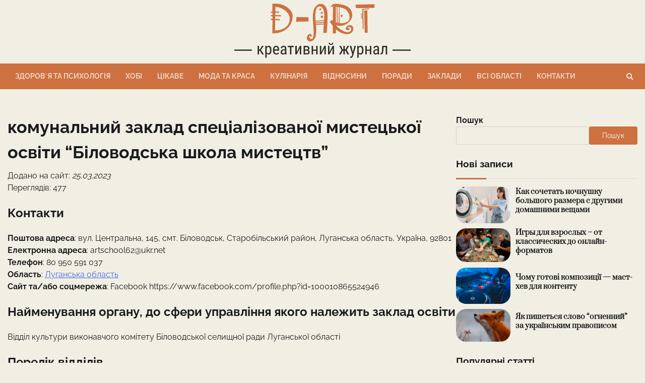

--- FILE ---
content_type: text/html; charset=UTF-8
request_url: https://d-art.org.ua/places/komunalnyj-zaklad-speczializovanoyi-mysteczkoyi-osvity-bilovodska-shkola-mystecztv/
body_size: 13522
content:
<!doctype html>
<html lang="uk">
<head>
  <title>комунальний заклад спеціалізованої мистецької освіти &#8220;Біловодська школа мистецтв&#8221; &#8211; Креативний журнал</title>
  	<meta charset="UTF-8">
	<meta name="viewport" content="width=device-width, initial-scale=1">
	<link rel="profile" href="https://gmpg.org/xfn/11">
	<!-- Google tag (gtag.js) -->
  <script async src="https://www.googletagmanager.com/gtag/js?id=G-BC1EHSP2DQ"></script>
  <script>
    window.dataLayer = window.dataLayer || [];
    function gtag(){dataLayer.push(arguments);}
    gtag('js', new Date());

    gtag('config', 'G-BC1EHSP2DQ');
  </script>
  <meta name="ahrefs-site-verification" content="4c5ff21a72ddb1f6c0fee9ed785a182e9cf4f7fe218ff3caa90941b9abfb4ea6">
  <meta name='robots' content='max-image-preview:large' />
<link rel="alternate" type="application/rss+xml" title="Креативний журнал &raquo; стрічка" href="https://d-art.org.ua/feed/" />
<link rel="alternate" type="application/rss+xml" title="Креативний журнал &raquo; Канал коментарів" href="https://d-art.org.ua/comments/feed/" />
<link rel="alternate" type="application/rss+xml" title="Креативний журнал &raquo; комунальний заклад спеціалізованої мистецької освіти &#8220;Біловодська школа мистецтв&#8221; Канал коментарів" href="https://d-art.org.ua/places/komunalnyj-zaklad-speczializovanoyi-mysteczkoyi-osvity-bilovodska-shkola-mystecztv/feed/" />
<link rel="alternate" title="oEmbed (JSON)" type="application/json+oembed" href="https://d-art.org.ua/wp-json/oembed/1.0/embed?url=https%3A%2F%2Fd-art.org.ua%2Fplaces%2Fkomunalnyj-zaklad-speczializovanoyi-mysteczkoyi-osvity-bilovodska-shkola-mystecztv%2F" />
<link rel="alternate" title="oEmbed (XML)" type="text/xml+oembed" href="https://d-art.org.ua/wp-json/oembed/1.0/embed?url=https%3A%2F%2Fd-art.org.ua%2Fplaces%2Fkomunalnyj-zaklad-speczializovanoyi-mysteczkoyi-osvity-bilovodska-shkola-mystecztv%2F&#038;format=xml" />
<style id='wp-img-auto-sizes-contain-inline-css'>
img:is([sizes=auto i],[sizes^="auto," i]){contain-intrinsic-size:3000px 1500px}
/*# sourceURL=wp-img-auto-sizes-contain-inline-css */
</style>
<style id='wp-emoji-styles-inline-css'>

	img.wp-smiley, img.emoji {
		display: inline !important;
		border: none !important;
		box-shadow: none !important;
		height: 1em !important;
		width: 1em !important;
		margin: 0 0.07em !important;
		vertical-align: -0.1em !important;
		background: none !important;
		padding: 0 !important;
	}
/*# sourceURL=wp-emoji-styles-inline-css */
</style>
<style id='wp-block-library-inline-css'>
:root{--wp-block-synced-color:#7a00df;--wp-block-synced-color--rgb:122,0,223;--wp-bound-block-color:var(--wp-block-synced-color);--wp-editor-canvas-background:#ddd;--wp-admin-theme-color:#007cba;--wp-admin-theme-color--rgb:0,124,186;--wp-admin-theme-color-darker-10:#006ba1;--wp-admin-theme-color-darker-10--rgb:0,107,160.5;--wp-admin-theme-color-darker-20:#005a87;--wp-admin-theme-color-darker-20--rgb:0,90,135;--wp-admin-border-width-focus:2px}@media (min-resolution:192dpi){:root{--wp-admin-border-width-focus:1.5px}}.wp-element-button{cursor:pointer}:root .has-very-light-gray-background-color{background-color:#eee}:root .has-very-dark-gray-background-color{background-color:#313131}:root .has-very-light-gray-color{color:#eee}:root .has-very-dark-gray-color{color:#313131}:root .has-vivid-green-cyan-to-vivid-cyan-blue-gradient-background{background:linear-gradient(135deg,#00d084,#0693e3)}:root .has-purple-crush-gradient-background{background:linear-gradient(135deg,#34e2e4,#4721fb 50%,#ab1dfe)}:root .has-hazy-dawn-gradient-background{background:linear-gradient(135deg,#faaca8,#dad0ec)}:root .has-subdued-olive-gradient-background{background:linear-gradient(135deg,#fafae1,#67a671)}:root .has-atomic-cream-gradient-background{background:linear-gradient(135deg,#fdd79a,#004a59)}:root .has-nightshade-gradient-background{background:linear-gradient(135deg,#330968,#31cdcf)}:root .has-midnight-gradient-background{background:linear-gradient(135deg,#020381,#2874fc)}:root{--wp--preset--font-size--normal:16px;--wp--preset--font-size--huge:42px}.has-regular-font-size{font-size:1em}.has-larger-font-size{font-size:2.625em}.has-normal-font-size{font-size:var(--wp--preset--font-size--normal)}.has-huge-font-size{font-size:var(--wp--preset--font-size--huge)}.has-text-align-center{text-align:center}.has-text-align-left{text-align:left}.has-text-align-right{text-align:right}.has-fit-text{white-space:nowrap!important}#end-resizable-editor-section{display:none}.aligncenter{clear:both}.items-justified-left{justify-content:flex-start}.items-justified-center{justify-content:center}.items-justified-right{justify-content:flex-end}.items-justified-space-between{justify-content:space-between}.screen-reader-text{border:0;clip-path:inset(50%);height:1px;margin:-1px;overflow:hidden;padding:0;position:absolute;width:1px;word-wrap:normal!important}.screen-reader-text:focus{background-color:#ddd;clip-path:none;color:#444;display:block;font-size:1em;height:auto;left:5px;line-height:normal;padding:15px 23px 14px;text-decoration:none;top:5px;width:auto;z-index:100000}html :where(.has-border-color){border-style:solid}html :where([style*=border-top-color]){border-top-style:solid}html :where([style*=border-right-color]){border-right-style:solid}html :where([style*=border-bottom-color]){border-bottom-style:solid}html :where([style*=border-left-color]){border-left-style:solid}html :where([style*=border-width]){border-style:solid}html :where([style*=border-top-width]){border-top-style:solid}html :where([style*=border-right-width]){border-right-style:solid}html :where([style*=border-bottom-width]){border-bottom-style:solid}html :where([style*=border-left-width]){border-left-style:solid}html :where(img[class*=wp-image-]){height:auto;max-width:100%}:where(figure){margin:0 0 1em}html :where(.is-position-sticky){--wp-admin--admin-bar--position-offset:var(--wp-admin--admin-bar--height,0px)}@media screen and (max-width:600px){html :where(.is-position-sticky){--wp-admin--admin-bar--position-offset:0px}}

/*# sourceURL=wp-block-library-inline-css */
</style><style id='wp-block-categories-inline-css'>
.wp-block-categories{box-sizing:border-box}.wp-block-categories.alignleft{margin-right:2em}.wp-block-categories.alignright{margin-left:2em}.wp-block-categories.wp-block-categories-dropdown.aligncenter{text-align:center}.wp-block-categories .wp-block-categories__label{display:block;width:100%}
/*# sourceURL=https://d-art.org.ua/wp-includes/blocks/categories/style.min.css */
</style>
<style id='wp-block-heading-inline-css'>
h1:where(.wp-block-heading).has-background,h2:where(.wp-block-heading).has-background,h3:where(.wp-block-heading).has-background,h4:where(.wp-block-heading).has-background,h5:where(.wp-block-heading).has-background,h6:where(.wp-block-heading).has-background{padding:1.25em 2.375em}h1.has-text-align-left[style*=writing-mode]:where([style*=vertical-lr]),h1.has-text-align-right[style*=writing-mode]:where([style*=vertical-rl]),h2.has-text-align-left[style*=writing-mode]:where([style*=vertical-lr]),h2.has-text-align-right[style*=writing-mode]:where([style*=vertical-rl]),h3.has-text-align-left[style*=writing-mode]:where([style*=vertical-lr]),h3.has-text-align-right[style*=writing-mode]:where([style*=vertical-rl]),h4.has-text-align-left[style*=writing-mode]:where([style*=vertical-lr]),h4.has-text-align-right[style*=writing-mode]:where([style*=vertical-rl]),h5.has-text-align-left[style*=writing-mode]:where([style*=vertical-lr]),h5.has-text-align-right[style*=writing-mode]:where([style*=vertical-rl]),h6.has-text-align-left[style*=writing-mode]:where([style*=vertical-lr]),h6.has-text-align-right[style*=writing-mode]:where([style*=vertical-rl]){rotate:180deg}
/*# sourceURL=https://d-art.org.ua/wp-includes/blocks/heading/style.min.css */
</style>
<style id='wp-block-search-inline-css'>
.wp-block-search__button{margin-left:10px;word-break:normal}.wp-block-search__button.has-icon{line-height:0}.wp-block-search__button svg{height:1.25em;min-height:24px;min-width:24px;width:1.25em;fill:currentColor;vertical-align:text-bottom}:where(.wp-block-search__button){border:1px solid #ccc;padding:6px 10px}.wp-block-search__inside-wrapper{display:flex;flex:auto;flex-wrap:nowrap;max-width:100%}.wp-block-search__label{width:100%}.wp-block-search.wp-block-search__button-only .wp-block-search__button{box-sizing:border-box;display:flex;flex-shrink:0;justify-content:center;margin-left:0;max-width:100%}.wp-block-search.wp-block-search__button-only .wp-block-search__inside-wrapper{min-width:0!important;transition-property:width}.wp-block-search.wp-block-search__button-only .wp-block-search__input{flex-basis:100%;transition-duration:.3s}.wp-block-search.wp-block-search__button-only.wp-block-search__searchfield-hidden,.wp-block-search.wp-block-search__button-only.wp-block-search__searchfield-hidden .wp-block-search__inside-wrapper{overflow:hidden}.wp-block-search.wp-block-search__button-only.wp-block-search__searchfield-hidden .wp-block-search__input{border-left-width:0!important;border-right-width:0!important;flex-basis:0;flex-grow:0;margin:0;min-width:0!important;padding-left:0!important;padding-right:0!important;width:0!important}:where(.wp-block-search__input){appearance:none;border:1px solid #949494;flex-grow:1;font-family:inherit;font-size:inherit;font-style:inherit;font-weight:inherit;letter-spacing:inherit;line-height:inherit;margin-left:0;margin-right:0;min-width:3rem;padding:8px;text-decoration:unset!important;text-transform:inherit}:where(.wp-block-search__button-inside .wp-block-search__inside-wrapper){background-color:#fff;border:1px solid #949494;box-sizing:border-box;padding:4px}:where(.wp-block-search__button-inside .wp-block-search__inside-wrapper) .wp-block-search__input{border:none;border-radius:0;padding:0 4px}:where(.wp-block-search__button-inside .wp-block-search__inside-wrapper) .wp-block-search__input:focus{outline:none}:where(.wp-block-search__button-inside .wp-block-search__inside-wrapper) :where(.wp-block-search__button){padding:4px 8px}.wp-block-search.aligncenter .wp-block-search__inside-wrapper{margin:auto}.wp-block[data-align=right] .wp-block-search.wp-block-search__button-only .wp-block-search__inside-wrapper{float:right}
/*# sourceURL=https://d-art.org.ua/wp-includes/blocks/search/style.min.css */
</style>
<style id='wp-block-search-theme-inline-css'>
.wp-block-search .wp-block-search__label{font-weight:700}.wp-block-search__button{border:1px solid #ccc;padding:.375em .625em}
/*# sourceURL=https://d-art.org.ua/wp-includes/blocks/search/theme.min.css */
</style>
<style id='wp-block-group-inline-css'>
.wp-block-group{box-sizing:border-box}:where(.wp-block-group.wp-block-group-is-layout-constrained){position:relative}
/*# sourceURL=https://d-art.org.ua/wp-includes/blocks/group/style.min.css */
</style>
<style id='wp-block-group-theme-inline-css'>
:where(.wp-block-group.has-background){padding:1.25em 2.375em}
/*# sourceURL=https://d-art.org.ua/wp-includes/blocks/group/theme.min.css */
</style>
<style id='global-styles-inline-css'>
:root{--wp--preset--aspect-ratio--square: 1;--wp--preset--aspect-ratio--4-3: 4/3;--wp--preset--aspect-ratio--3-4: 3/4;--wp--preset--aspect-ratio--3-2: 3/2;--wp--preset--aspect-ratio--2-3: 2/3;--wp--preset--aspect-ratio--16-9: 16/9;--wp--preset--aspect-ratio--9-16: 9/16;--wp--preset--color--black: #000000;--wp--preset--color--cyan-bluish-gray: #abb8c3;--wp--preset--color--white: #ffffff;--wp--preset--color--pale-pink: #f78da7;--wp--preset--color--vivid-red: #cf2e2e;--wp--preset--color--luminous-vivid-orange: #ff6900;--wp--preset--color--luminous-vivid-amber: #fcb900;--wp--preset--color--light-green-cyan: #7bdcb5;--wp--preset--color--vivid-green-cyan: #00d084;--wp--preset--color--pale-cyan-blue: #8ed1fc;--wp--preset--color--vivid-cyan-blue: #0693e3;--wp--preset--color--vivid-purple: #9b51e0;--wp--preset--gradient--vivid-cyan-blue-to-vivid-purple: linear-gradient(135deg,rgb(6,147,227) 0%,rgb(155,81,224) 100%);--wp--preset--gradient--light-green-cyan-to-vivid-green-cyan: linear-gradient(135deg,rgb(122,220,180) 0%,rgb(0,208,130) 100%);--wp--preset--gradient--luminous-vivid-amber-to-luminous-vivid-orange: linear-gradient(135deg,rgb(252,185,0) 0%,rgb(255,105,0) 100%);--wp--preset--gradient--luminous-vivid-orange-to-vivid-red: linear-gradient(135deg,rgb(255,105,0) 0%,rgb(207,46,46) 100%);--wp--preset--gradient--very-light-gray-to-cyan-bluish-gray: linear-gradient(135deg,rgb(238,238,238) 0%,rgb(169,184,195) 100%);--wp--preset--gradient--cool-to-warm-spectrum: linear-gradient(135deg,rgb(74,234,220) 0%,rgb(151,120,209) 20%,rgb(207,42,186) 40%,rgb(238,44,130) 60%,rgb(251,105,98) 80%,rgb(254,248,76) 100%);--wp--preset--gradient--blush-light-purple: linear-gradient(135deg,rgb(255,206,236) 0%,rgb(152,150,240) 100%);--wp--preset--gradient--blush-bordeaux: linear-gradient(135deg,rgb(254,205,165) 0%,rgb(254,45,45) 50%,rgb(107,0,62) 100%);--wp--preset--gradient--luminous-dusk: linear-gradient(135deg,rgb(255,203,112) 0%,rgb(199,81,192) 50%,rgb(65,88,208) 100%);--wp--preset--gradient--pale-ocean: linear-gradient(135deg,rgb(255,245,203) 0%,rgb(182,227,212) 50%,rgb(51,167,181) 100%);--wp--preset--gradient--electric-grass: linear-gradient(135deg,rgb(202,248,128) 0%,rgb(113,206,126) 100%);--wp--preset--gradient--midnight: linear-gradient(135deg,rgb(2,3,129) 0%,rgb(40,116,252) 100%);--wp--preset--font-size--small: 12px;--wp--preset--font-size--medium: 20px;--wp--preset--font-size--large: 36px;--wp--preset--font-size--x-large: 42px;--wp--preset--font-size--regular: 16px;--wp--preset--font-size--larger: 36px;--wp--preset--font-size--huge: 48px;--wp--preset--spacing--20: 0.44rem;--wp--preset--spacing--30: 0.67rem;--wp--preset--spacing--40: 1rem;--wp--preset--spacing--50: 1.5rem;--wp--preset--spacing--60: 2.25rem;--wp--preset--spacing--70: 3.38rem;--wp--preset--spacing--80: 5.06rem;--wp--preset--shadow--natural: 6px 6px 9px rgba(0, 0, 0, 0.2);--wp--preset--shadow--deep: 12px 12px 50px rgba(0, 0, 0, 0.4);--wp--preset--shadow--sharp: 6px 6px 0px rgba(0, 0, 0, 0.2);--wp--preset--shadow--outlined: 6px 6px 0px -3px rgb(255, 255, 255), 6px 6px rgb(0, 0, 0);--wp--preset--shadow--crisp: 6px 6px 0px rgb(0, 0, 0);}:where(.is-layout-flex){gap: 0.5em;}:where(.is-layout-grid){gap: 0.5em;}body .is-layout-flex{display: flex;}.is-layout-flex{flex-wrap: wrap;align-items: center;}.is-layout-flex > :is(*, div){margin: 0;}body .is-layout-grid{display: grid;}.is-layout-grid > :is(*, div){margin: 0;}:where(.wp-block-columns.is-layout-flex){gap: 2em;}:where(.wp-block-columns.is-layout-grid){gap: 2em;}:where(.wp-block-post-template.is-layout-flex){gap: 1.25em;}:where(.wp-block-post-template.is-layout-grid){gap: 1.25em;}.has-black-color{color: var(--wp--preset--color--black) !important;}.has-cyan-bluish-gray-color{color: var(--wp--preset--color--cyan-bluish-gray) !important;}.has-white-color{color: var(--wp--preset--color--white) !important;}.has-pale-pink-color{color: var(--wp--preset--color--pale-pink) !important;}.has-vivid-red-color{color: var(--wp--preset--color--vivid-red) !important;}.has-luminous-vivid-orange-color{color: var(--wp--preset--color--luminous-vivid-orange) !important;}.has-luminous-vivid-amber-color{color: var(--wp--preset--color--luminous-vivid-amber) !important;}.has-light-green-cyan-color{color: var(--wp--preset--color--light-green-cyan) !important;}.has-vivid-green-cyan-color{color: var(--wp--preset--color--vivid-green-cyan) !important;}.has-pale-cyan-blue-color{color: var(--wp--preset--color--pale-cyan-blue) !important;}.has-vivid-cyan-blue-color{color: var(--wp--preset--color--vivid-cyan-blue) !important;}.has-vivid-purple-color{color: var(--wp--preset--color--vivid-purple) !important;}.has-black-background-color{background-color: var(--wp--preset--color--black) !important;}.has-cyan-bluish-gray-background-color{background-color: var(--wp--preset--color--cyan-bluish-gray) !important;}.has-white-background-color{background-color: var(--wp--preset--color--white) !important;}.has-pale-pink-background-color{background-color: var(--wp--preset--color--pale-pink) !important;}.has-vivid-red-background-color{background-color: var(--wp--preset--color--vivid-red) !important;}.has-luminous-vivid-orange-background-color{background-color: var(--wp--preset--color--luminous-vivid-orange) !important;}.has-luminous-vivid-amber-background-color{background-color: var(--wp--preset--color--luminous-vivid-amber) !important;}.has-light-green-cyan-background-color{background-color: var(--wp--preset--color--light-green-cyan) !important;}.has-vivid-green-cyan-background-color{background-color: var(--wp--preset--color--vivid-green-cyan) !important;}.has-pale-cyan-blue-background-color{background-color: var(--wp--preset--color--pale-cyan-blue) !important;}.has-vivid-cyan-blue-background-color{background-color: var(--wp--preset--color--vivid-cyan-blue) !important;}.has-vivid-purple-background-color{background-color: var(--wp--preset--color--vivid-purple) !important;}.has-black-border-color{border-color: var(--wp--preset--color--black) !important;}.has-cyan-bluish-gray-border-color{border-color: var(--wp--preset--color--cyan-bluish-gray) !important;}.has-white-border-color{border-color: var(--wp--preset--color--white) !important;}.has-pale-pink-border-color{border-color: var(--wp--preset--color--pale-pink) !important;}.has-vivid-red-border-color{border-color: var(--wp--preset--color--vivid-red) !important;}.has-luminous-vivid-orange-border-color{border-color: var(--wp--preset--color--luminous-vivid-orange) !important;}.has-luminous-vivid-amber-border-color{border-color: var(--wp--preset--color--luminous-vivid-amber) !important;}.has-light-green-cyan-border-color{border-color: var(--wp--preset--color--light-green-cyan) !important;}.has-vivid-green-cyan-border-color{border-color: var(--wp--preset--color--vivid-green-cyan) !important;}.has-pale-cyan-blue-border-color{border-color: var(--wp--preset--color--pale-cyan-blue) !important;}.has-vivid-cyan-blue-border-color{border-color: var(--wp--preset--color--vivid-cyan-blue) !important;}.has-vivid-purple-border-color{border-color: var(--wp--preset--color--vivid-purple) !important;}.has-vivid-cyan-blue-to-vivid-purple-gradient-background{background: var(--wp--preset--gradient--vivid-cyan-blue-to-vivid-purple) !important;}.has-light-green-cyan-to-vivid-green-cyan-gradient-background{background: var(--wp--preset--gradient--light-green-cyan-to-vivid-green-cyan) !important;}.has-luminous-vivid-amber-to-luminous-vivid-orange-gradient-background{background: var(--wp--preset--gradient--luminous-vivid-amber-to-luminous-vivid-orange) !important;}.has-luminous-vivid-orange-to-vivid-red-gradient-background{background: var(--wp--preset--gradient--luminous-vivid-orange-to-vivid-red) !important;}.has-very-light-gray-to-cyan-bluish-gray-gradient-background{background: var(--wp--preset--gradient--very-light-gray-to-cyan-bluish-gray) !important;}.has-cool-to-warm-spectrum-gradient-background{background: var(--wp--preset--gradient--cool-to-warm-spectrum) !important;}.has-blush-light-purple-gradient-background{background: var(--wp--preset--gradient--blush-light-purple) !important;}.has-blush-bordeaux-gradient-background{background: var(--wp--preset--gradient--blush-bordeaux) !important;}.has-luminous-dusk-gradient-background{background: var(--wp--preset--gradient--luminous-dusk) !important;}.has-pale-ocean-gradient-background{background: var(--wp--preset--gradient--pale-ocean) !important;}.has-electric-grass-gradient-background{background: var(--wp--preset--gradient--electric-grass) !important;}.has-midnight-gradient-background{background: var(--wp--preset--gradient--midnight) !important;}.has-small-font-size{font-size: var(--wp--preset--font-size--small) !important;}.has-medium-font-size{font-size: var(--wp--preset--font-size--medium) !important;}.has-large-font-size{font-size: var(--wp--preset--font-size--large) !important;}.has-x-large-font-size{font-size: var(--wp--preset--font-size--x-large) !important;}
/*# sourceURL=global-styles-inline-css */
</style>

<style id='classic-theme-styles-inline-css'>
/*! This file is auto-generated */
.wp-block-button__link{color:#fff;background-color:#32373c;border-radius:9999px;box-shadow:none;text-decoration:none;padding:calc(.667em + 2px) calc(1.333em + 2px);font-size:1.125em}.wp-block-file__button{background:#32373c;color:#fff;text-decoration:none}
/*# sourceURL=/wp-includes/css/classic-themes.min.css */
</style>
<link rel='stylesheet' id='parent-style-css' href='https://d-art.org.ua/wp-content/themes/web-blog/style.css?ver=6.9' media='all' />
<link rel='stylesheet' id='web-blog-fonts-css' href='https://d-art.org.ua/wp-content/fonts/2e89f85d5739a94c170c697dafdbc08f.css' media='all' />
<link rel='stylesheet' id='web-blog-slick-style-css' href='https://d-art.org.ua/wp-content/themes/web-blog/assets/css/slick.css?ver=1.8.0' media='all' />
<link rel='stylesheet' id='web-blog-fontawesome-style-css' href='https://d-art.org.ua/wp-content/themes/web-blog/assets/css/fontawesome.css?ver=1.8.0' media='all' />
<link rel='stylesheet' id='web-blog-blocks-style-css' href='https://d-art.org.ua/wp-content/themes/web-blog/assets/css/blocks.css?ver=6.9' media='all' />
<link rel='stylesheet' id='web-blog-style-css' href='https://d-art.org.ua/wp-content/themes/web-blog/style.css?ver=1.1.1' media='all' />
<script src="https://d-art.org.ua/wp-includes/js/jquery/jquery.min.js?ver=3.7.1" id="jquery-core-js"></script>
<script src="https://d-art.org.ua/wp-includes/js/jquery/jquery-migrate.min.js?ver=3.4.1" id="jquery-migrate-js"></script>
<link rel="https://api.w.org/" href="https://d-art.org.ua/wp-json/" /><link rel="EditURI" type="application/rsd+xml" title="RSD" href="https://d-art.org.ua/xmlrpc.php?rsd" />
<meta name="generator" content="WordPress 6.9" />
<link rel="canonical" href="https://d-art.org.ua/places/komunalnyj-zaklad-speczializovanoyi-mysteczkoyi-osvity-bilovodska-shkola-mystecztv/" />
<link rel='shortlink' href='https://d-art.org.ua/?p=1825' />
<link rel="pingback" href="https://d-art.org.ua/xmlrpc.php">
<style type="text/css" id="breadcrumb-trail-css">.trail-items li:not(:last-child):after {content: "/";}</style>
	<style type="text/css">

		/* Site title and tagline color css */
		.site-title a{
			color: #d58d66;
		}
		.site-description {
			color: #cd7140;
		}
		/* End Site title and tagline color css */

		/* Primay color css */
		:root {
			--header-text-color: #d58d66;
		}

		/* Primay color css */

		/*Typography CSS*/

		
		
		
		
	/*End Typography CSS*/

</style>

	<link rel="icon" href="https://d-art.org.ua/wp-content/uploads/2023/02/cropped-dart-favicon-32x32.jpg" sizes="32x32" />
<link rel="icon" href="https://d-art.org.ua/wp-content/uploads/2023/02/cropped-dart-favicon-192x192.jpg" sizes="192x192" />
<link rel="apple-touch-icon" href="https://d-art.org.ua/wp-content/uploads/2023/02/cropped-dart-favicon-180x180.jpg" />
<meta name="msapplication-TileImage" content="https://d-art.org.ua/wp-content/uploads/2023/02/cropped-dart-favicon-270x270.jpg" />
		<style id="wp-custom-css">
			.flex {
  display: -webkit-box;
  display: -ms-flexbox;
  display: flex;
}
.justify-center {
	-webkit-box-pack: center;
	-webkit-justify-content: center;
	-ms-flex-pack: center;
	justify-content: center;
}
.justify-between {
	-webkit-box-pack: justify;
	-webkit-justify-content: space-between;
	-ms-flex-pack: justify;
	justify-content: space-between;
}
.items-center {
	-webkit-box-align: center;
	-webkit-align-items: center;
	-ms-flex-align: center;
	align-items: center;
}

.mr-2 {
  margin-right: 0.5rem;
}
.mb-4 {
	margin-bottom: 1rem;
}

.hidden {
	display: none;
}

.italic {
	font-style: italic;
}

.content {
	overflow-wrap: break-word;
}
.content ul.wp-block-list {
	margin: 0 0 1.5em 0em
}

.faq-item {
	border-bottom: 1px solid #d9d9d9;
	padding-bottom: 1rem;
	margin-bottom: 1rem;
}
.faq-item__question {
	font-weight: 600;
}

.important-treba-block {
	background: #ffd2b9;
	border-left: 0.5rem solid #cd7140;
	border-radius: 8px;
	padding: 10px 15px;
}

table.custom {
	border-collapse: collapse;
}

table.custom thead {
	background: #2f2f2f; 
	color: #ffffff;
}

table.custom tbody {
	border: 1px solid #d8d7cc;
}

table.custom td, table.custom th {
	padding: 4px;
}
table.custom tbody tr:nth-child(even) {
	background: rgba(205,113,64, 0.12);
}

.other-places:not(:last-of-type) {
	border-bottom: 1px solid #d8d7cc;
	margin-bottom: 10px; 
	padding-bottom: 10px;
}
.other-places a {
	text-decoration: none;
}

.single-subjects {
	display: none;
	margin: 15px 0;
}

.single-subjects-title {
	font-size: 24px;
	font-weight: 800;
	margin-bottom: 15px;
	text-transform: uppercase;
}

.single-subjects-inner li {
	list-style-type: none;
	margin-bottom: 5px;
}
.single-subjects-inner a {
	text-decoration: none;
}		</style>
		</head>

<body class="wp-singular places-template-default single single-places postid-1825 wp-custom-logo wp-embed-responsive wp-theme-web-blog wp-child-theme-theme-child right-sidebar">
		<div id="page" class="site">
		<a class="skip-link screen-reader-text" href="#primary-content">Перейти до вмісту</a>
		<div id="loader" style="display:none;">
			<div class="loader-container">
				<div id="preloader">
					<div class="pre-loader-5"></div>
				</div>
			</div>
		</div><!-- #loader -->
		<header id="masthead" class="site-header">
			<div class="adore-header-title no-image">
				<div class="theme-wrapper">
					<div class="adore-header-title-wrapper">
						<div class="site-branding">
															<div class="site-logo">
									<a href="https://d-art.org.ua/" class="custom-logo-link" rel="home"><img width="350" height="119" src="https://d-art.org.ua/wp-content/uploads/2023/02/cropped-dart-logo-1.png" class="custom-logo" alt="Креативний журнал" decoding="async" srcset="https://d-art.org.ua/wp-content/uploads/2023/02/cropped-dart-logo-1.png 350w, https://d-art.org.ua/wp-content/uploads/2023/02/cropped-dart-logo-1-300x102.png 300w" sizes="(max-width: 350px) 100vw, 350px" /></a>								</div>
														</div><!-- .site-branding -->
					</div>
				</div>
			</div>
			<div class="header-outer-wrapper">
				<div class="adore-header">
					<div class="theme-wrapper">
						<div class="header-wrapper">
							<div class="header-nav-search">
								<div class="header-navigation">
									<nav id="site-navigation" class="main-navigation">
										<button class="menu-toggle" aria-controls="primary-menu" aria-expanded="false">
											<span></span>
											<span></span>
											<span></span>
										</button>
										<div class="menu-primary-menu-container"><ul id="primary-menu" class="menu"><li id="menu-item-768" class="menu-item menu-item-type-taxonomy menu-item-object-category menu-item-768"><a href="https://d-art.org.ua/category/zdorovya-ta-psyhologiya/">Здоровʼя та психологія</a></li>
<li id="menu-item-769" class="menu-item menu-item-type-taxonomy menu-item-object-category menu-item-769"><a href="https://d-art.org.ua/category/hobi/">Хобі</a></li>
<li id="menu-item-770" class="menu-item menu-item-type-taxonomy menu-item-object-category menu-item-770"><a href="https://d-art.org.ua/category/czikave/">Цікаве</a></li>
<li id="menu-item-771" class="menu-item menu-item-type-taxonomy menu-item-object-category menu-item-771"><a href="https://d-art.org.ua/category/moda-ta-krasa/">Мода та Краса</a></li>
<li id="menu-item-2894" class="menu-item menu-item-type-taxonomy menu-item-object-category menu-item-2894"><a href="https://d-art.org.ua/category/kulinariya/">Кулінарія</a></li>
<li id="menu-item-2895" class="menu-item menu-item-type-taxonomy menu-item-object-category menu-item-2895"><a href="https://d-art.org.ua/category/vidnosyny/">Відносини</a></li>
<li id="menu-item-10669" class="menu-item menu-item-type-taxonomy menu-item-object-category menu-item-10669"><a href="https://d-art.org.ua/category/porady/">Поради</a></li>
<li id="menu-item-1352" class="menu-item menu-item-type-custom menu-item-object-custom menu-item-1352"><a href="/places">Заклади</a></li>
<li id="menu-item-1351" class="menu-item menu-item-type-post_type menu-item-object-page menu-item-1351"><a href="https://d-art.org.ua/areas/">Всі області</a></li>
<li id="menu-item-2695" class="menu-item menu-item-type-post_type menu-item-object-page menu-item-2695"><a href="https://d-art.org.ua/kontakty/">Контакти</a></li>
</ul></div>									</nav><!-- #site-navigation -->
								</div>
								<div class="header-end">
									<div class="social-icons">
																			</div>
									<div class="navigation-search">
										<div class="navigation-search-wrap">
											<a href="#" title="Search" class="navigation-search-icon">
												<i class="fa fa-search"></i>
											</a>
											<div class="navigation-search-form">
												<form role="search" method="get" class="search-form" action="https://d-art.org.ua/">
				<label>
					<span class="screen-reader-text">Пошук:</span>
					<input type="search" class="search-field" placeholder="Пошук &hellip;" value="" name="s" />
				</label>
				<input type="submit" class="search-submit" value="Шукати" />
			</form>											</div>
										</div>
									</div>
								</div>
							</div>
						</div>
					</div>
				</div>
			</div>
		</header><!-- #masthead -->

		<div id="primary-content" class="primary-site-content">

			
				<div id="content" class="site-content theme-wrapper">
					<div class="theme-wrap">

					
<main id="primary" class="site-main">
  <article id="post-1825" class="post-1825 places type-places status-publish hentry area-luganska-oblast">
    <header class="entry-header">
			<h1 class="entry-title">комунальний заклад спеціалізованої мистецької освіти &#8220;Біловодська школа мистецтв&#8221;</h1>
    </header>
    <div class="entry-content">
      <div>Додано на сайт: <span class="italic">25.03.2023</span></div>
      <div>Переглядів: 477</div>
      <div>
        <h2>Контакти</h2>
        <div>
          <div><strong>Поштова адреса</strong>: вул. Центральна, 145, смт. Біловодськ, Старобільський район, Луганська область, Україна, 92801</div>
          <div><strong>Електронна адреса</strong>: artschool62@ukr.net</div>
          <div><strong>Телефон</strong>: 80 950 591 037</div>
          <div>
            <strong>Область</strong>: 
                                          <a href="https://d-art.org.ua/area/luganska-oblast/">Луганська область</a> 
                                    </div>
          <div><strong>Сайт та/або соцмережа</strong>: Facebook https://www.facebook.com/profile.php?id=100010865524946</div>
        </div>
        <h2>Найменування органу, до сфери управління якого належить заклад освіти</h2>
        <div>Відділ культури виконавчого комітету Біловодської селищної ради Луганської області</div>
        <h2>Перелік відділів</h2>
        <ul>
                      <li class="list-disc mb-2">Фортепіанний відділ;</li>
                      <li class="list-disc mb-2"> вокольно-хоровий відділ;</li>
                      <li class="list-disc mb-2"> класи: хореографії;</li>
                      <li class="list-disc mb-2"> образотворчого мистецтва;</li>
                      <li class="list-disc mb-2">скрипки;</li>
                      <li class="list-disc mb-2"> бандури;</li>
                      <li class="list-disc mb-2"> домри;</li>
                      <li class="list-disc mb-2"> балалайки;</li>
                  </ul>
        <h2>Керівництво</h2>
        <div>Директор Сокирка Ольга Анатоліївна, заступник директора з НР Хоружа Ірина Вадимівна</div>
        <h2>Оцінки</h2>
        <div>
          <table class="custom">
            <thead>
              <th>Критерій</th>
              <th>Оцінка</th>
            </thead>
            <tbody>
              <tr>
                                <td>Рейтинг закладу</td>
                <td>4.3/5 - (Оцінок: 33)</td>
              </tr>
              <tr>
                                <td>Викладачі</td>
                <td>4.6/5</td>
              </tr>
              <tr>
                                <td>Навчальна програма</td>
                <td>4.6/5</td>
              </tr>
              <tr>
                                <td>Зворотний зв'язок</td>
                <td>4.7/5</td>
              </tr>
            </tbody>
          </table>
        </div>
        <h2>Інші заклади</h2>
                  <div class="other-places">
            <a href="https://d-art.org.ua/places/pryluczka-shkola-mystecztv/">Прилуцька школа мистецтв</a>
          </div>
                  <div class="other-places">
            <a href="https://d-art.org.ua/places/mysteczka-shkola-ichnyanskoyi-miskoyi-rady/">Мистецька школа Ічнянської міської ради</a>
          </div>
                  <div class="other-places">
            <a href="https://d-art.org.ua/places/dobryanska-mysteczka-shkola/">Добрянська мистецька школа</a>
          </div>
                  <div class="other-places">
            <a href="https://d-art.org.ua/places/kz-semenivska-dytyacha-muzychna-shkola/">КЗ &#8220;Семенівська дитяча музична школа&#8221;</a>
          </div>
                  <div class="other-places">
            <a href="https://d-art.org.ua/places/goncharivska-shkola-mystecztv/">Гончарівська школа мистецтв</a>
          </div>
              </div>
    </div><!-- .entry-content -->
  </article>
</main>


<aside id="secondary" class="widget-area">
	<section id="block-2" class="widget widget_block widget_search"><form role="search" method="get" action="https://d-art.org.ua/" class="wp-block-search__button-outside wp-block-search__text-button wp-block-search"    ><label class="wp-block-search__label" for="wp-block-search__input-1" >Пошук</label><div class="wp-block-search__inside-wrapper" ><input class="wp-block-search__input" id="wp-block-search__input-1" placeholder="" value="" type="search" name="s" required /><button aria-label="Пошук" class="wp-block-search__button wp-element-button" type="submit" >Пошук</button></div></form></section><section id="web_blog_featured_posts_widget-2" class="widget widget adore-widget featured-widget">			<h2 class="widget-title">Нові записи</h2>			<div class="adore-widget-body">
										<div class="post-item post-list">
							<div class="post-item-image">
								<a href="https://d-art.org.ua/kak-sochetat-nochnushku-bolshogo-razmera-s-drugimi-domashnimi-veshami/">
									<img width="652" height="440" src="https://d-art.org.ua/wp-content/uploads/2026/01/kak-sochetat-nochnushku-bolshogo-razmera-s-drugimi-domashnimi-veshami03d-art.jpg" class="attachment-post-thumbnail size-post-thumbnail wp-post-image" alt="домашний образ plus size" decoding="async" fetchpriority="high" srcset="https://d-art.org.ua/wp-content/uploads/2026/01/kak-sochetat-nochnushku-bolshogo-razmera-s-drugimi-domashnimi-veshami03d-art.jpg 652w, https://d-art.org.ua/wp-content/uploads/2026/01/kak-sochetat-nochnushku-bolshogo-razmera-s-drugimi-domashnimi-veshami03d-art-300x202.jpg 300w" sizes="(max-width: 652px) 100vw, 652px" />					
								</a>
							</div>
							<div class="post-item-content">
								<h3 class="entry-title">
									<a href="https://d-art.org.ua/kak-sochetat-nochnushku-bolshogo-razmera-s-drugimi-domashnimi-veshami/">Как сочетать ночнушку большого размера с другими домашними вещами</a>
								</h3>  
								<ul class="entry-meta">
									<li class="post-author"> <a href="https://d-art.org.ua/author/ag-dart/"><i class="far fa-user"></i>Кошова Оксана</a></li>
									<li class="post-date"><i class="far fa-calendar-alt"></i></span>16.01.2026</li>
								</ul>
							</div>
						</div>
												<div class="post-item post-list">
							<div class="post-item-image">
								<a href="https://d-art.org.ua/igri-dlya-vzroslikh-ot-klassicheskikh-do-onlain-formatov/">
									<img width="1000" height="624" src="https://d-art.org.ua/wp-content/uploads/2026/01/igri-dlya-vzroslikh-ot-klassicheskikh-do-onlain-formatov02d-art.jpg" class="attachment-post-thumbnail size-post-thumbnail wp-post-image" alt="" decoding="async" srcset="https://d-art.org.ua/wp-content/uploads/2026/01/igri-dlya-vzroslikh-ot-klassicheskikh-do-onlain-formatov02d-art.jpg 1000w, https://d-art.org.ua/wp-content/uploads/2026/01/igri-dlya-vzroslikh-ot-klassicheskikh-do-onlain-formatov02d-art-300x187.jpg 300w, https://d-art.org.ua/wp-content/uploads/2026/01/igri-dlya-vzroslikh-ot-klassicheskikh-do-onlain-formatov02d-art-768x479.jpg 768w" sizes="(max-width: 1000px) 100vw, 1000px" />					
								</a>
							</div>
							<div class="post-item-content">
								<h3 class="entry-title">
									<a href="https://d-art.org.ua/igri-dlya-vzroslikh-ot-klassicheskikh-do-onlain-formatov/">Игры для взрослых &#8211; от классических до онлайн-форматов</a>
								</h3>  
								<ul class="entry-meta">
									<li class="post-author"> <a href="https://d-art.org.ua/author/lid-dart/"><i class="far fa-user"></i>Ковтун Руслана</a></li>
									<li class="post-date"><i class="far fa-calendar-alt"></i></span>15.01.2026</li>
								</ul>
							</div>
						</div>
												<div class="post-item post-list">
							<div class="post-item-image">
								<a href="https://d-art.org.ua/chomu-gotovi-kompoziciyi-mast-khev-dlya-kontentu/">
									<img width="1000" height="667" src="https://d-art.org.ua/wp-content/uploads/2026/01/chomu-gotovi-kompoziciyi-mast-khev-dlya-kontentu01d-art.jpg" class="attachment-post-thumbnail size-post-thumbnail wp-post-image" alt="" decoding="async" srcset="https://d-art.org.ua/wp-content/uploads/2026/01/chomu-gotovi-kompoziciyi-mast-khev-dlya-kontentu01d-art.jpg 1000w, https://d-art.org.ua/wp-content/uploads/2026/01/chomu-gotovi-kompoziciyi-mast-khev-dlya-kontentu01d-art-300x200.jpg 300w, https://d-art.org.ua/wp-content/uploads/2026/01/chomu-gotovi-kompoziciyi-mast-khev-dlya-kontentu01d-art-768x512.jpg 768w" sizes="(max-width: 1000px) 100vw, 1000px" />					
								</a>
							</div>
							<div class="post-item-content">
								<h3 class="entry-title">
									<a href="https://d-art.org.ua/chomu-gotovi-kompoziciyi-mast-khev-dlya-kontentu/">Чому готові композиції — маст-хев для контенту</a>
								</h3>  
								<ul class="entry-meta">
									<li class="post-author"> <a href="https://d-art.org.ua/author/ag-dart/"><i class="far fa-user"></i>Кошова Оксана</a></li>
									<li class="post-date"><i class="far fa-calendar-alt"></i></span>15.01.2026</li>
								</ul>
							</div>
						</div>
												<div class="post-item post-list">
							<div class="post-item-image">
								<a href="https://d-art.org.ua/yak-pyshetsya-slovo-ognennyj-za-ukrayinskym-pravopysom/">
									<img width="952" height="572" src="https://d-art.org.ua/wp-content/uploads/2026/01/og.jpg" class="attachment-post-thumbnail size-post-thumbnail wp-post-image" alt="" decoding="async" srcset="https://d-art.org.ua/wp-content/uploads/2026/01/og.jpg 952w, https://d-art.org.ua/wp-content/uploads/2026/01/og-300x180.jpg 300w, https://d-art.org.ua/wp-content/uploads/2026/01/og-768x461.jpg 768w" sizes="(max-width: 952px) 100vw, 952px" />					
								</a>
							</div>
							<div class="post-item-content">
								<h3 class="entry-title">
									<a href="https://d-art.org.ua/yak-pyshetsya-slovo-ognennyj-za-ukrayinskym-pravopysom/">Як пишеться слово &#8220;огненний&#8221; за українським правописом</a>
								</h3>  
								<ul class="entry-meta">
									<li class="post-author"> <a href="https://d-art.org.ua/author/nm-dart/"><i class="far fa-user"></i>Сташенко Уляна</a></li>
									<li class="post-date"><i class="far fa-calendar-alt"></i></span>14.01.2026</li>
								</ul>
							</div>
						</div>
									</div>
			</section><section id="web_blog_grid_posts_widget-2" class="widget widget adore-widget grid-widget">			<h2 class="widget-title">Популярні статті</h2>			<div class="adore-widget-body">
										<div class="post-item post-grid">
							<div class="post-item-image">
								<a href="https://d-art.org.ua/skovoroda-yak-golovnii-instrument-kukhni-oglyad-suchasnikh-tekhnologii/">
									<img width="1000" height="1000" src="https://d-art.org.ua/wp-content/uploads/2025/12/skovoroda-yak-golovnii-instrument-kukhni-oglyad-suchasnikh-tekhnologii02d-art.jpg" class="attachment-post-thumbnail size-post-thumbnail wp-post-image" alt="" decoding="async" srcset="https://d-art.org.ua/wp-content/uploads/2025/12/skovoroda-yak-golovnii-instrument-kukhni-oglyad-suchasnikh-tekhnologii02d-art.jpg 1000w, https://d-art.org.ua/wp-content/uploads/2025/12/skovoroda-yak-golovnii-instrument-kukhni-oglyad-suchasnikh-tekhnologii02d-art-300x300.jpg 300w, https://d-art.org.ua/wp-content/uploads/2025/12/skovoroda-yak-golovnii-instrument-kukhni-oglyad-suchasnikh-tekhnologii02d-art-150x150.jpg 150w, https://d-art.org.ua/wp-content/uploads/2025/12/skovoroda-yak-golovnii-instrument-kukhni-oglyad-suchasnikh-tekhnologii02d-art-768x768.jpg 768w" sizes="(max-width: 1000px) 100vw, 1000px" />							
								</a>
								<div class="read-time-comment">
									<span class="reading-time">
										<i class="far fa-clock"></i>
										3 хв читання									</span>
									<span class="comment">
										<i class="far fa-comment"></i>
										0									</span>
								</div>
							</div>
							<div class="post-item-content">
								<h3 class="entry-title">
									<a href="https://d-art.org.ua/skovoroda-yak-golovnii-instrument-kukhni-oglyad-suchasnikh-tekhnologii/">Сковорода як головний інструмент кухні: огляд сучасних технологій</a>
								</h3>  
							</div>
						</div>
												<div class="post-item post-grid">
							<div class="post-item-image">
								<a href="https://d-art.org.ua/philips-hd9285-90-funktsionalnii-tsentr-domashnego-prigotovleniya/">
									<img width="1000" height="1000" src="https://d-art.org.ua/wp-content/uploads/2025/12/philips-hd9285-90-funktsionalnii-tsentr-domashnego-prigotovleniya01d-art.jpg" class="attachment-post-thumbnail size-post-thumbnail wp-post-image" alt="" decoding="async" srcset="https://d-art.org.ua/wp-content/uploads/2025/12/philips-hd9285-90-funktsionalnii-tsentr-domashnego-prigotovleniya01d-art.jpg 1000w, https://d-art.org.ua/wp-content/uploads/2025/12/philips-hd9285-90-funktsionalnii-tsentr-domashnego-prigotovleniya01d-art-300x300.jpg 300w, https://d-art.org.ua/wp-content/uploads/2025/12/philips-hd9285-90-funktsionalnii-tsentr-domashnego-prigotovleniya01d-art-150x150.jpg 150w, https://d-art.org.ua/wp-content/uploads/2025/12/philips-hd9285-90-funktsionalnii-tsentr-domashnego-prigotovleniya01d-art-768x768.jpg 768w" sizes="(max-width: 1000px) 100vw, 1000px" />							
								</a>
								<div class="read-time-comment">
									<span class="reading-time">
										<i class="far fa-clock"></i>
										2 хв читання									</span>
									<span class="comment">
										<i class="far fa-comment"></i>
										0									</span>
								</div>
							</div>
							<div class="post-item-content">
								<h3 class="entry-title">
									<a href="https://d-art.org.ua/philips-hd9285-90-funktsionalnii-tsentr-domashnego-prigotovleniya/">Philips HD9285/90 &#8211; функциональный центр домашнего приготовления</a>
								</h3>  
							</div>
						</div>
												<div class="post-item post-grid">
							<div class="post-item-image">
								<a href="https://d-art.org.ua/gunkan-ce/">
									<img width="953" height="635" src="https://d-art.org.ua/wp-content/uploads/2025/12/gunkan-ce-1-d-art.jpg" class="attachment-post-thumbnail size-post-thumbnail wp-post-image" alt="" decoding="async" srcset="https://d-art.org.ua/wp-content/uploads/2025/12/gunkan-ce-1-d-art.jpg 953w, https://d-art.org.ua/wp-content/uploads/2025/12/gunkan-ce-1-d-art-300x200.jpg 300w, https://d-art.org.ua/wp-content/uploads/2025/12/gunkan-ce-1-d-art-768x512.jpg 768w" sizes="(max-width: 953px) 100vw, 953px" />							
								</a>
								<div class="read-time-comment">
									<span class="reading-time">
										<i class="far fa-clock"></i>
										2 хв читання									</span>
									<span class="comment">
										<i class="far fa-comment"></i>
										0									</span>
								</div>
							</div>
							<div class="post-item-content">
								<h3 class="entry-title">
									<a href="https://d-art.org.ua/gunkan-ce/">Гункан це</a>
								</h3>  
							</div>
						</div>
												<div class="post-item post-grid">
							<div class="post-item-image">
								<a href="https://d-art.org.ua/naturalnjj-chaj-populyarnje-vydj-y-vkusj-v-2025-godu/">
									<img width="1000" height="665" src="https://d-art.org.ua/wp-content/uploads/2025/12/https-d-art.org_.ua-naturalnjj-chaj-populyarnje-vydj-y-vkusj-v-2025-godu-01-d-art.jpg" class="attachment-post-thumbnail size-post-thumbnail wp-post-image" alt="" decoding="async" srcset="https://d-art.org.ua/wp-content/uploads/2025/12/https-d-art.org_.ua-naturalnjj-chaj-populyarnje-vydj-y-vkusj-v-2025-godu-01-d-art.jpg 1000w, https://d-art.org.ua/wp-content/uploads/2025/12/https-d-art.org_.ua-naturalnjj-chaj-populyarnje-vydj-y-vkusj-v-2025-godu-01-d-art-300x200.jpg 300w, https://d-art.org.ua/wp-content/uploads/2025/12/https-d-art.org_.ua-naturalnjj-chaj-populyarnje-vydj-y-vkusj-v-2025-godu-01-d-art-768x511.jpg 768w" sizes="(max-width: 1000px) 100vw, 1000px" />							
								</a>
								<div class="read-time-comment">
									<span class="reading-time">
										<i class="far fa-clock"></i>
										2 хв читання									</span>
									<span class="comment">
										<i class="far fa-comment"></i>
										0									</span>
								</div>
							</div>
							<div class="post-item-content">
								<h3 class="entry-title">
									<a href="https://d-art.org.ua/naturalnjj-chaj-populyarnje-vydj-y-vkusj-v-2025-godu/">Натуральный чай: популярные виды и вкусы в 2025 году</a>
								</h3>  
							</div>
						</div>
									</div>
			</section><section id="web_blog_featured_posts_widget-3" class="widget widget adore-widget featured-widget">			<h2 class="widget-title">Імена</h2>			<div class="adore-widget-body">
										<div class="post-item post-list">
							<div class="post-item-image">
								<a href="https://d-art.org.ua/czerkovni-imena-dlya-divchynky-pryklady-pravoslavnyh-ukrayinskyh-imen/">
									<img width="1000" height="666" src="https://d-art.org.ua/wp-content/uploads/2025/05/pexels-ron-lach-8652720_11zon.jpg" class="attachment-post-thumbnail size-post-thumbnail wp-post-image" alt="" decoding="async" srcset="https://d-art.org.ua/wp-content/uploads/2025/05/pexels-ron-lach-8652720_11zon.jpg 1000w, https://d-art.org.ua/wp-content/uploads/2025/05/pexels-ron-lach-8652720_11zon-300x200.jpg 300w, https://d-art.org.ua/wp-content/uploads/2025/05/pexels-ron-lach-8652720_11zon-768x511.jpg 768w" sizes="(max-width: 1000px) 100vw, 1000px" />					
								</a>
							</div>
							<div class="post-item-content">
								<h3 class="entry-title">
									<a href="https://d-art.org.ua/czerkovni-imena-dlya-divchynky-pryklady-pravoslavnyh-ukrayinskyh-imen/">Церковні імена для дівчинки: приклади православних українських імен</a>
								</h3>  
								<ul class="entry-meta">
									<li class="post-author"> <a href="https://d-art.org.ua/author/os-dart/"><i class="far fa-user"></i>Морозова Марина</a></li>
									<li class="post-date"><i class="far fa-calendar-alt"></i></span>09.05.2025</li>
								</ul>
							</div>
						</div>
												<div class="post-item post-list">
							<div class="post-item-image">
								<a href="https://d-art.org.ua/olga-olzi-chy-olgo-yak-pravylno-vidminyuvaty-imya/">
									<img width="800" height="417" src="https://d-art.org.ua/wp-content/uploads/2025/04/366949_comunication_gettyimages_new_960x380_0.jpg" class="attachment-post-thumbnail size-post-thumbnail wp-post-image" alt="" decoding="async" srcset="https://d-art.org.ua/wp-content/uploads/2025/04/366949_comunication_gettyimages_new_960x380_0.jpg 800w, https://d-art.org.ua/wp-content/uploads/2025/04/366949_comunication_gettyimages_new_960x380_0-300x156.jpg 300w, https://d-art.org.ua/wp-content/uploads/2025/04/366949_comunication_gettyimages_new_960x380_0-768x400.jpg 768w" sizes="(max-width: 800px) 100vw, 800px" />					
								</a>
							</div>
							<div class="post-item-content">
								<h3 class="entry-title">
									<a href="https://d-art.org.ua/olga-olzi-chy-olgo-yak-pravylno-vidminyuvaty-imya/">Ольга, Ользі чи Ольго: як правильно відмінювати ім&#8217;я</a>
								</h3>  
								<ul class="entry-meta">
									<li class="post-author"> <a href="https://d-art.org.ua/author/kuzmitska-dart/"><i class="far fa-user"></i>Кузмицька Ана-Катаріна</a></li>
									<li class="post-date"><i class="far fa-calendar-alt"></i></span>10.04.2025</li>
								</ul>
							</div>
						</div>
												<div class="post-item post-list">
							<div class="post-item-image">
								<a href="https://d-art.org.ua/avrora-znachennya-pohodzhennya-harakter-ta-tayemnyczya-imeni/">
									<img width="450" height="300" src="https://d-art.org.ua/wp-content/uploads/2025/03/unnamed.jpg" class="attachment-post-thumbnail size-post-thumbnail wp-post-image" alt="" decoding="async" srcset="https://d-art.org.ua/wp-content/uploads/2025/03/unnamed.jpg 450w, https://d-art.org.ua/wp-content/uploads/2025/03/unnamed-300x200.jpg 300w" sizes="(max-width: 450px) 100vw, 450px" />					
								</a>
							</div>
							<div class="post-item-content">
								<h3 class="entry-title">
									<a href="https://d-art.org.ua/avrora-znachennya-pohodzhennya-harakter-ta-tayemnyczya-imeni/">Аврора: значення, походження, характер та таємниця імені</a>
								</h3>  
								<ul class="entry-meta">
									<li class="post-author"> <a href="https://d-art.org.ua/author/kuzmitska-dart/"><i class="far fa-user"></i>Кузмицька Ана-Катаріна</a></li>
									<li class="post-date"><i class="far fa-calendar-alt"></i></span>24.03.2025</li>
								</ul>
							</div>
						</div>
												<div class="post-item post-list">
							<div class="post-item-image">
								<a href="https://d-art.org.ua/ofeliya-pohodzhennya-znachennya-ta-harakterystyka-imeni/">
									<img width="1000" height="905" src="https://d-art.org.ua/wp-content/uploads/2025/02/atlasni-sukni-poyednannya-rozkoshi-ta-elegantnosti01-dart.jpg" class="attachment-post-thumbnail size-post-thumbnail wp-post-image" alt="" decoding="async" srcset="https://d-art.org.ua/wp-content/uploads/2025/02/atlasni-sukni-poyednannya-rozkoshi-ta-elegantnosti01-dart.jpg 1000w, https://d-art.org.ua/wp-content/uploads/2025/02/atlasni-sukni-poyednannya-rozkoshi-ta-elegantnosti01-dart-300x272.jpg 300w, https://d-art.org.ua/wp-content/uploads/2025/02/atlasni-sukni-poyednannya-rozkoshi-ta-elegantnosti01-dart-768x695.jpg 768w" sizes="(max-width: 1000px) 100vw, 1000px" />					
								</a>
							</div>
							<div class="post-item-content">
								<h3 class="entry-title">
									<a href="https://d-art.org.ua/ofeliya-pohodzhennya-znachennya-ta-harakterystyka-imeni/">Офелія: походження, значення та характеристика імені</a>
								</h3>  
								<ul class="entry-meta">
									<li class="post-author"> <a href="https://d-art.org.ua/author/kuzmitska-dart/"><i class="far fa-user"></i>Кузмицька Ана-Катаріна</a></li>
									<li class="post-date"><i class="far fa-calendar-alt"></i></span>04.03.2025</li>
								</ul>
							</div>
						</div>
									</div>
			</section><section id="nav_menu-2" class="widget widget_nav_menu"><h2 class="widget-title">Наш вибір</h2><div class="menu-trending-posts-container"><ul id="menu-trending-posts" class="menu"><li id="menu-item-17042" class="menu-item menu-item-type-post_type menu-item-object-post menu-item-17042"><a href="https://d-art.org.ua/yak-vydalyty-vodnyj-kamin-iz-vanny-prosti-porady-ta-efektyvni-zasoby-dlya-myttya-vann/">Як видалити водний камінь із ванни: прості поради та ефективні засоби для миття ванн</a></li>
</ul></div></section><section id="block-6" class="widget widget_block">
<div class="wp-block-group"><div class="wp-block-group__inner-container is-layout-flow wp-block-group-is-layout-flow">
<h2 class="wp-block-heading">Категорії</h2>


<ul class="wp-block-categories-list wp-block-categories">	<li class="cat-item cat-item-1"><a href="https://d-art.org.ua/category/%d0%b1%d0%b5%d0%b7-%d0%ba%d0%b0%d1%82%d0%b5%d0%b3%d0%be%d1%80%d1%96%d1%97/">Без категорії</a>
</li>
	<li class="cat-item cat-item-54"><a href="https://d-art.org.ua/category/biografiyi/">Біографії</a>
</li>
	<li class="cat-item cat-item-48"><a href="https://d-art.org.ua/category/vidnosyny/">Відносини</a>
</li>
	<li class="cat-item cat-item-52"><a href="https://d-art.org.ua/category/virshi/">Вірші</a>
</li>
	<li class="cat-item cat-item-19"><a href="https://d-art.org.ua/category/zdorovya-ta-psyhologiya/">Здоровʼя та психологія</a>
</li>
	<li class="cat-item cat-item-50"><a href="https://d-art.org.ua/category/imena/">Імена</a>
</li>
	<li class="cat-item cat-item-49"><a href="https://d-art.org.ua/category/kulinariya/">Кулінарія</a>
</li>
	<li class="cat-item cat-item-21"><a href="https://d-art.org.ua/category/moda-ta-krasa/">Мода та Краса</a>
</li>
	<li class="cat-item cat-item-39"><a href="https://d-art.org.ua/category/novyny-partneriv/">Новини партнерів</a>
</li>
	<li class="cat-item cat-item-51"><a href="https://d-art.org.ua/category/porady/">Поради</a>
</li>
	<li class="cat-item cat-item-55"><a href="https://d-art.org.ua/category/pravopys/">Правопис</a>
</li>
	<li class="cat-item cat-item-53"><a href="https://d-art.org.ua/category/sonnyk/">Сонник</a>
</li>
	<li class="cat-item cat-item-18"><a href="https://d-art.org.ua/category/hobi/">Хобі</a>
</li>
	<li class="cat-item cat-item-20"><a href="https://d-art.org.ua/category/czikave/">Цікаве</a>
</li>
</ul></div></div>
</section>	
	<section id="web_blog_featured_posts_widget-2" class="widget widget adore-widget featured-widget" style="height: auto !important;">			
		<h2 class="widget-title">Зараз читають</h2>			
		<div class="adore-widget-body">
						<div class="post-item post-list">
				<div class="post-item-image">
					<a href="https://d-art.org.ua/kulinariya-yak-poyednannya-tradyczij-kultury-ta-shhodennoyi-praktyky/">
						<img width="1000" height="561" src="https://d-art.org.ua/wp-content/uploads/2026/01/kulinariya-yak-poyednannya-tradyczij-kultury-ta-shhodennoyi-praktyky01-dart-300x200.jpg" class="attachment-post-thumbnail size-post-thumbnail wp-post-image" alt="" decoding="async" loading="lazy">
					</a>
				</div>
				<div class="post-item-content">
					<h3 class="entry-title">
						<a href="https://d-art.org.ua/kulinariya-yak-poyednannya-tradyczij-kultury-ta-shhodennoyi-praktyky/">Кулінарія як поєднання традицій, культури та щоденної практики</a>
					</h3>  
				</div>
			</div>
						<div class="post-item post-list">
				<div class="post-item-image">
					<a href="https://d-art.org.ua/chto-mozhno-sshit-iz-krep-satina-sovety-po-vyboru/">
						<img width="1000" height="561" src="https://d-art.org.ua/wp-content/uploads/2024/06/chto-mozhno-sshit-iz-krep-satina-sovety-po-vyboru03-dart-300x168.jpeg" class="attachment-post-thumbnail size-post-thumbnail wp-post-image" alt="" decoding="async" loading="lazy">
					</a>
				</div>
				<div class="post-item-content">
					<h3 class="entry-title">
						<a href="https://d-art.org.ua/chto-mozhno-sshit-iz-krep-satina-sovety-po-vyboru/">Что можно сшить из креп сатина &#8211; советы по выбору</a>
					</h3>  
				</div>
			</div>
						<div class="post-item post-list">
				<div class="post-item-image">
					<a href="https://d-art.org.ua/osobennosti-lecheniya-ukraincev-v-turcii/">
						<img width="1000" height="561" src="https://d-art.org.ua/wp-content/uploads/2023/08/osobennosty-lechenyya-ukraynczev-v-turczyy02-dart-300x155.jpeg" class="attachment-post-thumbnail size-post-thumbnail wp-post-image" alt="" decoding="async" loading="lazy">
					</a>
				</div>
				<div class="post-item-content">
					<h3 class="entry-title">
						<a href="https://d-art.org.ua/osobennosti-lecheniya-ukraincev-v-turcii/">Особенности лечения украинцев в Турции</a>
					</h3>  
				</div>
			</div>
						<div class="post-item post-list">
				<div class="post-item-image">
					<a href="https://d-art.org.ua/zubna-implantacziya-vid-royal-dental/">
						<img width="1000" height="561" src="https://d-art.org.ua/wp-content/uploads/2023/11/zubna-implantacziya-vid-royal-dental01-dart-300x169.jpg" class="attachment-post-thumbnail size-post-thumbnail wp-post-image" alt="" decoding="async" loading="lazy">
					</a>
				</div>
				<div class="post-item-content">
					<h3 class="entry-title">
						<a href="https://d-art.org.ua/zubna-implantacziya-vid-royal-dental/">Зубна імплантація від Royal Dental</a>
					</h3>  
				</div>
			</div>
						<div class="post-item post-list">
				<div class="post-item-image">
					<a href="https://d-art.org.ua/yak-ekonomyty-vodu-v-kvartyri-prosti-ta-korysni-porady/">
						<img width="1000" height="561" src="https://d-art.org.ua/wp-content/uploads/2024/01/unnamed-10-2-300x156.png" class="attachment-post-thumbnail size-post-thumbnail wp-post-image" alt="" decoding="async" loading="lazy">
					</a>
				</div>
				<div class="post-item-content">
					<h3 class="entry-title">
						<a href="https://d-art.org.ua/yak-ekonomyty-vodu-v-kvartyri-prosti-ta-korysni-porady/">Як економити воду в квартирі: прості та корисні поради</a>
					</h3>  
				</div>
			</div>
						<div class="post-item post-list">
				<div class="post-item-image">
					<a href="https://d-art.org.ua/tendencii-dizaina-detskikh-elektrotraktorov/">
						<img width="1000" height="561" src="https://d-art.org.ua/wp-content/uploads/2025/10/tendencii-dizaina-detskikh-elektrotraktorov-1-d-art_ekaorj-300x300.jpg" class="attachment-post-thumbnail size-post-thumbnail wp-post-image" alt="" decoding="async" loading="lazy">
					</a>
				</div>
				<div class="post-item-content">
					<h3 class="entry-title">
						<a href="https://d-art.org.ua/tendencii-dizaina-detskikh-elektrotraktorov/">Тенденции дизайна детских электротракторов</a>
					</h3>  
				</div>
			</div>
						<div class="post-item post-list">
				<div class="post-item-image">
					<a href="https://d-art.org.ua/dizelnye-generatory-preimushestva-pravila-vybora/">
						<img width="1000" height="561" src="https://d-art.org.ua/wp-content/uploads/2024/01/image-2-300x161.png" class="attachment-post-thumbnail size-post-thumbnail wp-post-image" alt="" decoding="async" loading="lazy">
					</a>
				</div>
				<div class="post-item-content">
					<h3 class="entry-title">
						<a href="https://d-art.org.ua/dizelnye-generatory-preimushestva-pravila-vybora/">Дизельные генераторы: преимущества, правила выбора</a>
					</h3>  
				</div>
			</div>
						<div class="post-item post-list">
				<div class="post-item-image">
					<a href="https://d-art.org.ua/maski-dlya-volos-cherez-prizmu-vremeni/">
						<img width="1000" height="561" src="https://d-art.org.ua/wp-content/uploads/2023/12/maski-dlya-volos-cherez-prizmu-vremeni01-dart-300x200.jpg" class="attachment-post-thumbnail size-post-thumbnail wp-post-image" alt="" decoding="async" loading="lazy">
					</a>
				</div>
				<div class="post-item-content">
					<h3 class="entry-title">
						<a href="https://d-art.org.ua/maski-dlya-volos-cherez-prizmu-vremeni/">Маски для волос через призму времени</a>
					</h3>  
				</div>
			</div>
						<div class="post-item post-list">
				<div class="post-item-image">
					<a href="https://d-art.org.ua/uzhe-ne-vruchnuyu-kak-delayutsya-kraski-i-pigmenty-v-21-veke/">
						<img width="1000" height="561" src="https://d-art.org.ua/wp-content/uploads/2024/06/image-30-300x225.png" class="attachment-post-thumbnail size-post-thumbnail wp-post-image" alt="" decoding="async" loading="lazy">
					</a>
				</div>
				<div class="post-item-content">
					<h3 class="entry-title">
						<a href="https://d-art.org.ua/uzhe-ne-vruchnuyu-kak-delayutsya-kraski-i-pigmenty-v-21-veke/">Уже не вручную: как делаются краски и пигменты в 21 веке</a>
					</h3>  
				</div>
			</div>
						<div class="post-item post-list">
				<div class="post-item-image">
					<a href="https://d-art.org.ua/korundovi-frezy/">
						<img width="1000" height="561" src="https://d-art.org.ua/wp-content/uploads/2024/05/korundovi-frezy01-dart-300x156.jpg" class="attachment-post-thumbnail size-post-thumbnail wp-post-image" alt="" decoding="async" loading="lazy">
					</a>
				</div>
				<div class="post-item-content">
					<h3 class="entry-title">
						<a href="https://d-art.org.ua/korundovi-frezy/">Корундові фрези</a>
					</h3>  
				</div>
			</div>
					</div>
	</section>
	
</aside><!-- #secondary -->

</div>

</div>
</div><!-- #content -->

	<footer id="colophon" class="site-footer">
			<div class="bottom-footer">
		<div class="theme-wrapper">
			<div class="bottom-footer-info">
					<div class="site-info">
						<div class="mb-4">
							© d-art.org.ua, 2026. Пошта: info@d-art.org.ua
						</div>
						<div class="flex justify-center">
							<a href="https://bepretty.in.ua/"><img src="https://d-art.org.ua/wp-content/uploads/2025/01/favicon-pretty.png" width="24"></a>
						</div>
					</div><!-- .site-info -->
			</div>
		</div>
	</div>
</footer><!-- #colophon -->

	<a href="#" id="scroll-to-top" class="web-blog-scroll-to-top"><i class="fas fa-chevron-up"></i></a>		

</div><!-- #page -->

<script type="speculationrules">
{"prefetch":[{"source":"document","where":{"and":[{"href_matches":"/*"},{"not":{"href_matches":["/wp-*.php","/wp-admin/*","/wp-content/uploads/*","/wp-content/*","/wp-content/plugins/*","/wp-content/themes/theme-child/*","/wp-content/themes/web-blog/*","/*\\?(.+)"]}},{"not":{"selector_matches":"a[rel~=\"nofollow\"]"}},{"not":{"selector_matches":".no-prefetch, .no-prefetch a"}}]},"eagerness":"conservative"}]}
</script>
<script src="https://d-art.org.ua/wp-includes/js/clipboard.min.js?ver=2.0.11" id="clipboard-js"></script>
<script src="https://d-art.org.ua/wp-content/themes/theme-child/js/custom-scripts.js?ver=6.9" id="all-scripts-js"></script>
<script src="https://d-art.org.ua/wp-content/themes/web-blog/assets/js/navigation.js?ver=1.1.1" id="web-blog-navigation-js"></script>
<script src="https://d-art.org.ua/wp-content/themes/web-blog/assets/js/slick.js?ver=1.8.0" id="web-blog-slick-script-js"></script>
<script src="https://d-art.org.ua/wp-content/themes/web-blog/assets/js/custom.js?ver=1.1.1" id="web-blog-custom-script-js"></script>
<script src="https://d-art.org.ua/wp-includes/js/comment-reply.min.js?ver=6.9" id="comment-reply-js" async data-wp-strategy="async" fetchpriority="low"></script>
<script id="wp-emoji-settings" type="application/json">
{"baseUrl":"https://s.w.org/images/core/emoji/17.0.2/72x72/","ext":".png","svgUrl":"https://s.w.org/images/core/emoji/17.0.2/svg/","svgExt":".svg","source":{"concatemoji":"https://d-art.org.ua/wp-includes/js/wp-emoji-release.min.js?ver=6.9"}}
</script>
<script type="module">
/*! This file is auto-generated */
const a=JSON.parse(document.getElementById("wp-emoji-settings").textContent),o=(window._wpemojiSettings=a,"wpEmojiSettingsSupports"),s=["flag","emoji"];function i(e){try{var t={supportTests:e,timestamp:(new Date).valueOf()};sessionStorage.setItem(o,JSON.stringify(t))}catch(e){}}function c(e,t,n){e.clearRect(0,0,e.canvas.width,e.canvas.height),e.fillText(t,0,0);t=new Uint32Array(e.getImageData(0,0,e.canvas.width,e.canvas.height).data);e.clearRect(0,0,e.canvas.width,e.canvas.height),e.fillText(n,0,0);const a=new Uint32Array(e.getImageData(0,0,e.canvas.width,e.canvas.height).data);return t.every((e,t)=>e===a[t])}function p(e,t){e.clearRect(0,0,e.canvas.width,e.canvas.height),e.fillText(t,0,0);var n=e.getImageData(16,16,1,1);for(let e=0;e<n.data.length;e++)if(0!==n.data[e])return!1;return!0}function u(e,t,n,a){switch(t){case"flag":return n(e,"\ud83c\udff3\ufe0f\u200d\u26a7\ufe0f","\ud83c\udff3\ufe0f\u200b\u26a7\ufe0f")?!1:!n(e,"\ud83c\udde8\ud83c\uddf6","\ud83c\udde8\u200b\ud83c\uddf6")&&!n(e,"\ud83c\udff4\udb40\udc67\udb40\udc62\udb40\udc65\udb40\udc6e\udb40\udc67\udb40\udc7f","\ud83c\udff4\u200b\udb40\udc67\u200b\udb40\udc62\u200b\udb40\udc65\u200b\udb40\udc6e\u200b\udb40\udc67\u200b\udb40\udc7f");case"emoji":return!a(e,"\ud83e\u1fac8")}return!1}function f(e,t,n,a){let r;const o=(r="undefined"!=typeof WorkerGlobalScope&&self instanceof WorkerGlobalScope?new OffscreenCanvas(300,150):document.createElement("canvas")).getContext("2d",{willReadFrequently:!0}),s=(o.textBaseline="top",o.font="600 32px Arial",{});return e.forEach(e=>{s[e]=t(o,e,n,a)}),s}function r(e){var t=document.createElement("script");t.src=e,t.defer=!0,document.head.appendChild(t)}a.supports={everything:!0,everythingExceptFlag:!0},new Promise(t=>{let n=function(){try{var e=JSON.parse(sessionStorage.getItem(o));if("object"==typeof e&&"number"==typeof e.timestamp&&(new Date).valueOf()<e.timestamp+604800&&"object"==typeof e.supportTests)return e.supportTests}catch(e){}return null}();if(!n){if("undefined"!=typeof Worker&&"undefined"!=typeof OffscreenCanvas&&"undefined"!=typeof URL&&URL.createObjectURL&&"undefined"!=typeof Blob)try{var e="postMessage("+f.toString()+"("+[JSON.stringify(s),u.toString(),c.toString(),p.toString()].join(",")+"));",a=new Blob([e],{type:"text/javascript"});const r=new Worker(URL.createObjectURL(a),{name:"wpTestEmojiSupports"});return void(r.onmessage=e=>{i(n=e.data),r.terminate(),t(n)})}catch(e){}i(n=f(s,u,c,p))}t(n)}).then(e=>{for(const n in e)a.supports[n]=e[n],a.supports.everything=a.supports.everything&&a.supports[n],"flag"!==n&&(a.supports.everythingExceptFlag=a.supports.everythingExceptFlag&&a.supports[n]);var t;a.supports.everythingExceptFlag=a.supports.everythingExceptFlag&&!a.supports.flag,a.supports.everything||((t=a.source||{}).concatemoji?r(t.concatemoji):t.wpemoji&&t.twemoji&&(r(t.twemoji),r(t.wpemoji)))});
//# sourceURL=https://d-art.org.ua/wp-includes/js/wp-emoji-loader.min.js
</script>

</body>
</html>
